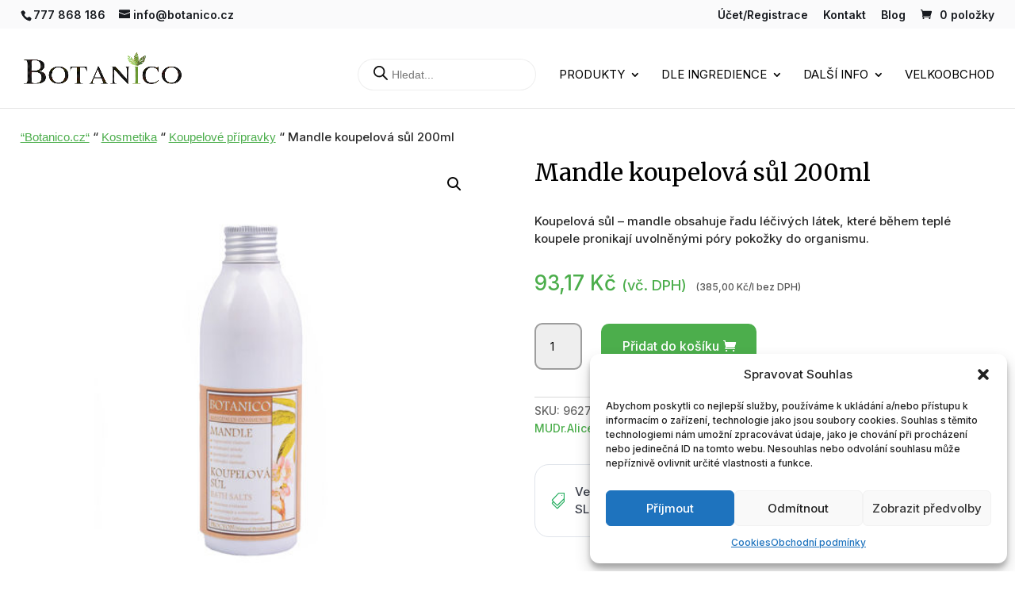

--- FILE ---
content_type: text/css
request_url: https://www.botanico.cz/wp-content/themes/Brofi-child/style.css?ver=4.27.4
body_size: 2472
content:
/*
 Theme Name:     BROFI Child
 Theme URI:      https://www.brofi.eu
 Description:    Brofi Child Theme of Divi
 Author:         Jan Brokes
 Author URI:     https://www.brofi.eu
 Template:       Divi
 Version:        1.0.0
  License:      GNU General Public License v2 or later
 License URI:  http://www.gnu.org/licenses/gpl-2.0.html
 Tags: responsive-layout, one-column, two-columns, three-columns, four-columns, left-sidebar, right-sidebar, custom-background, custom-colors, featured-images, full-width-template, post-formats, rtl-language-support, theme-options, threaded-comments, translation-ready
*/
 
 
/* =Theme customization starts here
------------------------------------------------------- *//* CSS Document */
                                                           * 


.container, .et_pb_row {width:96%;}                                                       * 


/* Styl pro výčet s ikonou */
.feature-list {
    list-style: none;
    margin: 10px 0;
    padding: 0;
}

.feature-list li {
    position: relative;
    padding-left: 28px;
    margin-bottom: 12px;
    line-height: 1.4;
}

/* Ikona vlevo */
.feature-list li::before {
    content: "✔";
    position: absolute;
    left: 0;
    top: 0;
    font-size: 18px;
    color: #4caf50; /* zelená pro Botanico, případně uprav */
}

.testimonial-card {
    background: #ffffff;
    border-radius: 14px;
    padding: 28px 32px;
    max-width: 600px;
    margin: 0 auto;
    box-shadow: 0 6px 16px rgba(0,0,0,0.08);
    font-family: inherit;
}

.stars-review {
    width: 120px;     /* uprav podle velikosti obrázku */
    height: auto;
    display: block;
    margin-bottom: 16px;
}

.testimonial-text {
    font-size: 18px;
    color: #555;
    line-height: 1.55;
    margin-bottom: 22px;
}

.testimonial-author {
    display: flex;
    align-items: center;
    gap: 10px;
}

.author-photo {
    width: 42px;
    height: 42px;
    border-radius: 50%;
    object-fit: cover;
}

.testimonial-author span {
    font-size: 16px;
    color: #333;
    font-weight: 600;
}


/* ---- botanico product cards bez :root ---- */

/* kontejner karty */
.woocommerce ul.products li.product{
  display:flex;
  flex-direction:column;
  align-items:center;
  background:#ffffff;
  border:1px solid #e8efe8;
  border-radius:14px;
  padding:16px 18px 18px;
  box-shadow:0 6px 18px rgba(0,0,0,.04);
  transition:transform .2s ease, box-shadow .2s ease, border-color .2s ease;
}

/* hover efekt */
.woocommerce ul.products li.product:hover{
  transform:translateY(-2px);
  border-color:#cfe6cf;
  box-shadow:0 10px 26px rgba(0,0,0,.06);
}

/* sjednocená výška pro obal obrázku ve výpisu produktů */
.woocommerce ul.products li.product a img {
  width: 100%;
  height: 240px;            /* sjednocená výška pro karty */
  object-fit: contain;      /* neroztáhne, nepokřiví */
  object-position: center;
  border-radius: 12px;
}



/* volitelný badge kategorie */
.woocommerce ul.products li.product .loop-category-pill{
  display:inline-block;
  margin:10px auto 6px;
  padding:4px 10px;
  font-size:11px;
  line-height:1;
  background:#eef7ee;
  color:#3a7a3a;
  border-radius:999px;
}

/* název */
.woocommerce ul.products li.product .woocommerce-loop-product__title{
  margin:8px 0 4px;
  text-align:center;
  font-size:18px;
  line-height:1.35;
  color:#2c2c2c;

  /* >>> přidáno kvůli srovnání výšky karet <<< */
  min-height: calc(1.35em * 3); /* výška pro 3 řádky */
  overflow:hidden;
}

/* cena + jednotková cena pod ní */
.woocommerce ul.products li.product .price{
  margin:6px 0 12px;
  text-align:center !important;
  color:#2a2a2a;
  font-weight:700;
  font-size:20px;
}
.woocommerce ul.products li.product .price del{ display:none; }
.woocommerce ul.products li.product .price .unit,
.woocommerce ul.products li.product .botanico-unit{
  display:block;
  margin-top:2px;
  font-weight:400;
  font-size:13px;
  color:#6c6c6c;
}

/* množství */
.woocommerce ul.products li.product .quantity{
  margin:0 0 10px;
	flex:0;
}
.woocommerce ul.products li.product .quantity .qty{
  min-width:56px;
  text-align:center;
  padding:6px 8px;
  border-radius:10px;
  border:2px solid #bfe3bf;
}

/* CTA tlačítko */
.woocommerce ul.products li.product .add_to_cart_button,
.woocommerce ul.products li.product .button{
  width:100%;
  text-align:center;
  background:#2ea84a;
  color:#ffffff !important;
  border:0;
  padding:7px 14px !important;
  border-radius:10px;
  font-size:14px;
  line-height:1.1;
margin-top:0px !important;
}
.woocommerce ul.products li.product .add_to_cart_button:hover,
.woocommerce ul.products li.product .button:hover{
  filter:brightness(.95);
}
.cart-icon::before {
    font-family: "ETmodules";
    content: "\e07a";
    margin-right: 6px;
}

/* drobnosti */
.woocommerce ul.products li.product .button + .added_to_cart{ display:none; }
.woocommerce ul.products li.product a{ text-decoration:none; }

/* mobilní úpravy */
@media (max-width: 980px){
  .woocommerce ul.products li.product{ padding:14px; }
}

.shop-qty-form{
  display:flex;
  align-items:center;
  gap:10px;
  margin-top:10px;
}

.shop-qty-form .quantity .qty{
	flex:0 !important;
  min-width:56px;
 overflow: visible !important;
  text-align:center;
  padding:6px 8px;
  border-radius:10px;
  border:2px solid #bfe3bf;

}
.archive .shop-qty-form .quantity .qty{

	position:relative;
	top:4px;
}
.woocommerce ul.products li.product .shop-qty-form .button{
  flex:1;
  text-align:center;
  background:#2ea84a;
  color:#fff;
  border:0;
  padding:11px 14px;
  border-radius:10px;
  font-size:14px;
  line-height:1.1;
}

/* --- Divi Shop modul: vrať cenu i tlačítko do normálního toku --- */
.et_pb_shop .woocommerce ul.products li.product .price,
.et_pb_shop .woocommerce ul.products li.product .price .amount,
.et_pb_shop .woocommerce ul.products li.product .button,
.et_pb_shop .woocommerce ul.products li.product .add_to_cart_button {
  position: static !important;
  bottom: auto !important;
}

/* qty + button se mají ukázat i v modulu na HP */
.et_pb_shop .woocommerce ul.products li.product .shop-qty-form{
  display:flex !important;
  align-items:stretch;
  justify-content:space-between;
  gap:12px;
  margin-top:12px;
}

/* qty vlevo, tlačítko vpravo */
.et_pb_shop .woocommerce ul.products li.product .shop-qty-form .quantity{ 
  flex:0 0 auto;
  margin:0;
}
.et_pb_shop .woocommerce ul.products li.product .shop-qty-form .quantity .qty{
  min-width:64px;
  text-align:center;
  padding:6px 8px;
  border-radius:10px;
  border:2px solid #bfe3bf;
}
.et_pb_shop .woocommerce ul.products li.product .shop-qty-form .button{
  flex:1 1 auto;
  display:flex;
  align-items:center;
  justify-content:center;
  margin-left:0;
}
.et_pb_shop .woocommerce ul.products li.product .shop-qty-form .button:hover {color:#4cae4c;}

/* jistota, že nic nepřekrývá: */
.et_pb_shop .woocommerce ul.products li.product { overflow: visible !important; }


/* promo card – široký layout jako na screenu */
.wcpromo-card--wide{
  display:grid;
  grid-template-columns: 260px 1fr;
  gap:24px;
  background:#fff;
  border:1px solid #e8efe8;
  border-radius:16px;
  padding:22px 24px;
  box-shadow:0 6px 18px rgba(0,0,0,.04);
}
.wcpromo-media a img.wcpromo-img{
  width:100%;
  height:220px;
  object-fit:cover;
  border-radius:12px;
  display:block;
}
.wcpromo-title{
  margin:0 0 8px;
  font-size:28px;
  line-height:1.2;
  color:#2ea84a;
}
.wcpromo-title a{ color:inherit; text-decoration:none; }
.wcpromo-excerpt{ color:#5b5b5b; font-size:16px; line-height:1.6; margin-bottom:10px; }
.wcpromo-pricing{
  display:flex; align-items:baseline; gap:16px; margin:6px 0 12px;
}
.wcpromo-price-old{
  font-size:28px; color:#9aa2a5; text-decoration:line-through; font-weight:700;
}
.wcpromo-price-new{
  font-size:36px; color:#2ea84a; font-weight:800;
}

/* qty + button jako na kartách */
.shop-qty-form{
  display:flex; align-items:stretch; justify-content:flex-start; gap:12px; margin-top:6px;
}
.shop-qty-form .quantity .qty{
  min-width:64px; text-align:center; padding:6px 8px;
  border-radius:10px; border:2px solid #bfe3bf;
}
.wcpromo-card .button{
  background:#2ea84a; color:#fff; border:0; border-radius:10px;
  padding:11px 16px; font-size:14px; line-height:1.1;
  display:inline-flex; align-items:center; justify-content:center; gap:8px;
}
.wcpromo-card .button:hover{ filter:brightness(.95); }

/* responsivita */
@media (max-width: 780px){
  .wcpromo-card--wide{
    grid-template-columns: 1fr;
  }
  .wcpromo-media a img.wcpromo-img{ height:200px; object-fit:contain; }
}

/* Badge "Oceněný produkt" na kartách */
.botanico-featured-badge{
    position:absolute;
    top:12px;
    left:12px;
	background: rgba(255, 204, 0, 0.8);
    color:#000;
    padding:6px 14px;
    font-size:14px;
    font-weight:700;
    border-radius:999px;
    display:inline-flex;
    align-items:center;
    gap:6px;
    z-index:5;
}

/* zajistí, že karta má relativní pozicování */
.woocommerce ul.products li.product{
    position:relative;
}
